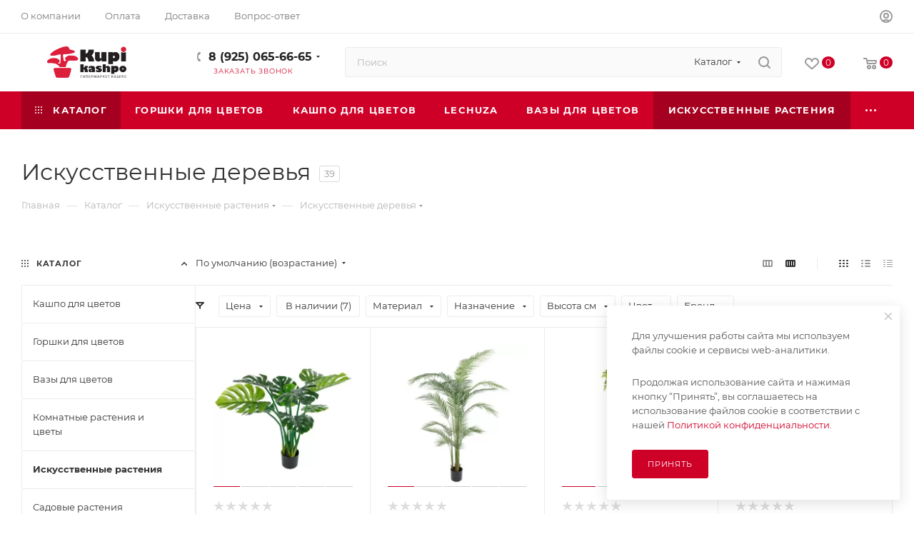

--- FILE ---
content_type: application/javascript; charset=UTF-8
request_url: https://kupikashpo.ru/bitrix/templates/aspro_max/js/leftMenuAim.js?1740759631762
body_size: 253
content:
$(document).ready(() => {
  InitLeftMenuAim();
})
  
InitLeftMenuAim = function () {
  let $block = $('.menu.dropdown:not(.aim-init)');
  let $isBlockHover = $block.find('.full.has-child.v_hover').length
  if ($isBlockHover) {
    $block.addClass("aim-init");
    loadScripts(arAsproOptions["SITE_TEMPLATE_PATH"] + "/vendor/js/jquery.menu-aim.js", function () {
      $block.menuAim({
        tolerance: 75,
        rowSelector: "> .full.has-child.v_hover",
        activate: function (a) {
          $(a).find(".dropdown").show();
        },
        deactivate: function (a) {
          $(a).find(".dropdown").hide();
        },
        exitMenu: function (a) {
          $(a).find(".dropdown").hide();
          return true;
        },
      });
    });
  }
}


--- FILE ---
content_type: application/javascript; charset=UTF-8
request_url: https://kupikashpo.ru/bitrix/templates/aspro_max/components/bitrix/news.list/banners/script.js?174075963282
body_size: -56
content:
readyDOM(function () {
    checkLinkedBlocks(".linked-banners-list");
});

      	